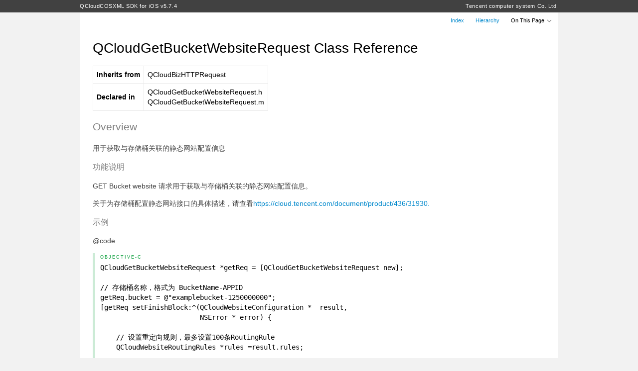

--- FILE ---
content_type: text/html
request_url: http://cos-ios-sdk-doc-1253960454.file.myqcloud.com/Classes/QCloudGetBucketWebsiteRequest.html
body_size: 1988
content:
<!DOCTYPE html>
<html>
<head>
	<meta charset="utf-8">

	<title>QCloudGetBucketWebsiteRequest Class Reference</title>

	<link rel="stylesheet" href="../css/style.css">
	<meta name="viewport" content="initial-scale=1, maximum-scale=1.4">
	<meta name="generator" content="appledoc 2.2.1 (build 1334)">
</head>
<body class="appledoc">
	<header>
		<div class="container" class="hide-in-xcode">
			
			<h1 id="library-title">
				<a href="../index.html">QCloudCOSXML SDK for iOS v5.7.4 </a>
			</h1>

			<p id="developer-home">
				<a href="../index.html">Tencent computer system Co. Ltd.</a>
			</p>
			
		</div>
	</header>

	<aside>
		<div class="container">
			<nav>
				<ul id="header-buttons" role="toolbar">
					<li><a href="../index.html">Index</a></li>
<li><a href="../hierarchy.html">Hierarchy</a></li>

					<li id="on-this-page" role="navigation">
						<label>
							On This Page

							<div class="chevron">
								<div class="chevy chevron-left"></div>
								<div class="chevy chevron-right"></div>
							</div>

							<select id="jump-to">
	<option value="top">Jump To&#133;</option>
	
	<option value="overview">Overview</option>
	

	
	
	<option value="tasks">Tasks</option>
	
	

	
	
	<optgroup label="Properties">
		
		<option value="//api/name/bucket">bucket</option>
		
	</optgroup>
	

	

	
	
</select>
						</label>
					</li>
				</ul>
			</nav>
		</div>
	</aside>

	<article>
		<div id="overview_contents" class="container">
			<div id="content">
				<main role="main">
					<h1 class="title">QCloudGetBucketWebsiteRequest Class Reference</h1>

					
					<div class="section section-specification"><table cellspacing="0"><tbody>
						<tr>
	<th>Inherits from</th>
	<td>QCloudBizHTTPRequest</td>
</tr><tr>
	<th>Declared in</th>
	<td>QCloudGetBucketWebsiteRequest.h<br />QCloudGetBucketWebsiteRequest.m</td>
</tr>
						</tbody></table></div>
					

                    
					
					<div class="section section-overview">
						<a title="Overview" name="overview"></a>
						<h2 class="subtitle subtitle-overview">Overview</h2>
						<p>用于获取与存储桶关联的静态网站配置信息</p>

<h3>功能说明</h3>

<p>GET Bucket website 请求用于获取与存储桶关联的静态网站配置信息。</p>

<p>关于为存储桶配置静态网站接口的具体描述，请查看<a href="https://cloud.tencent.com/document/product/436/31930.">https://cloud.tencent.com/document/product/436/31930.</a></p>

<h3>示例</h3>

<p>  @code</p>

<pre><code>QCloudGetBucketWebsiteRequest *getReq = [QCloudGetBucketWebsiteRequest new];

// 存储桶名称，格式为 BucketName-APPID
getReq.bucket = @"examplebucket-1250000000";
[getReq setFinishBlock:^(QCloudWebsiteConfiguration *  result,
                         NSError * error) {

    // 设置重定向规则，最多设置100条RoutingRule
    QCloudWebsiteRoutingRules *rules =result.rules;

    // 索引文档
    QCloudWebsiteIndexDocument *indexDocument = result.indexDocument;

    // 错误文档
    QCloudWebisteErrorDocument *errorDocument = result.errorDocument;

    // 重定向所有请求
    QCloudWebsiteRedirectAllRequestsTo *redirectAllRequestsTo = result.redirectAllRequestsTo;

}];
[[QCloudCOSXMLService defaultCOSXML] GetBucketWebsite:getReq];
</code></pre>
					</div>
					
					

					
					
					<div class="section section-tasks">
						<a title="Tasks" name="tasks"></a>
						

						
						

						<div class="task-list">
							<div class="section-method">
	<a name="//api/name/bucket" title="bucket"></a>
	<h3 class="method-title"><code><a href="#//api/name/bucket">&nbsp;&nbsp;bucket</a></code>
</h3>

	<div class="method-info">
		<div class="pointy-thing"></div>

		<div class="method-info-container">
			
			
			<div class="method-subsection brief-description">
				<p>存储桶名</p>
			</div>
			
		    

			<div class="method-subsection method-declaration"><code>@property (strong, nonatomic) NSString *bucket</code></div>

		    
			

			

			

			

			

			

			
			<div class="method-subsection declared-in-section">
				<h4 class="method-subtitle">Declared In</h4>
				<p><code class="declared-in-ref">QCloudGetBucketWebsiteRequest.h</code></p>
			</div>
			
			
		</div>
	</div>
</div>
						</div>
						
					</div>
					
					

                    
                    
          
				</main>

				<footer>
					<div class="footer-copyright">
						
						<p class="copyright">Copyright &copy; 2020 Tencent computer system Co. Ltd. All rights reserved. Updated: 2020-07-20</p>
						
						
						<p class="generator">Generated by <a href="http://appledoc.gentlebytes.com">appledoc 2.2.1 (build 1334)</a>.</p>
						
					</div>
				</footer>
			</div>
		</div>
	</article>

	<script src="../js/script.js"></script>
</body>
</html>

--- FILE ---
content_type: application/x-javascript
request_url: http://cos-ios-sdk-doc-1253960454.file.myqcloud.com/js/script.js
body_size: 672
content:
function $() {
	return document.querySelector.apply(document, arguments);
}

if (navigator.userAgent.indexOf("Xcode") != -1) {
	document.documentElement.classList.add("xcode");
}

var jumpTo = $("#jump-to");

if (jumpTo) {
	jumpTo.addEventListener("change", function(e) {
		location.hash = this.options[this.selectedIndex].value;
	});
}

function hashChanged() {
	if (/^#\/\/api\//.test(location.hash)) {
		var element = document.querySelector("a[name='" + location.hash.substring(1) + "']");

		if (!element) {
			return;
		}

		element = element.parentNode;

		element.classList.remove("hide");
		fixScrollPosition(element);
	}
}

function fixScrollPosition(element) {
	var scrollTop = element.offsetTop - 150;
	document.documentElement.scrollTop = scrollTop;
	document.body.scrollTop = scrollTop;
}

[].forEach.call(document.querySelectorAll(".section-method"), function(element) {
	element.classList.add("hide");

	element.querySelector(".method-title a").addEventListener("click", function(e) {
		var info = element.querySelector(".method-info"),
			infoContainer = element.querySelector(".method-info-container");

		element.classList.add("animating");
		info.style.height = (infoContainer.clientHeight + 40) + "px";
		fixScrollPosition(element);
		element.classList.toggle("hide");
		if (element.classList.contains("hide")) {
			e.preventDefault();
		}
		setTimeout(function() {
			element.classList.remove("animating");
		}, 300);
	});
});

window.addEventListener("hashchange", hashChanged);
hashChanged();
